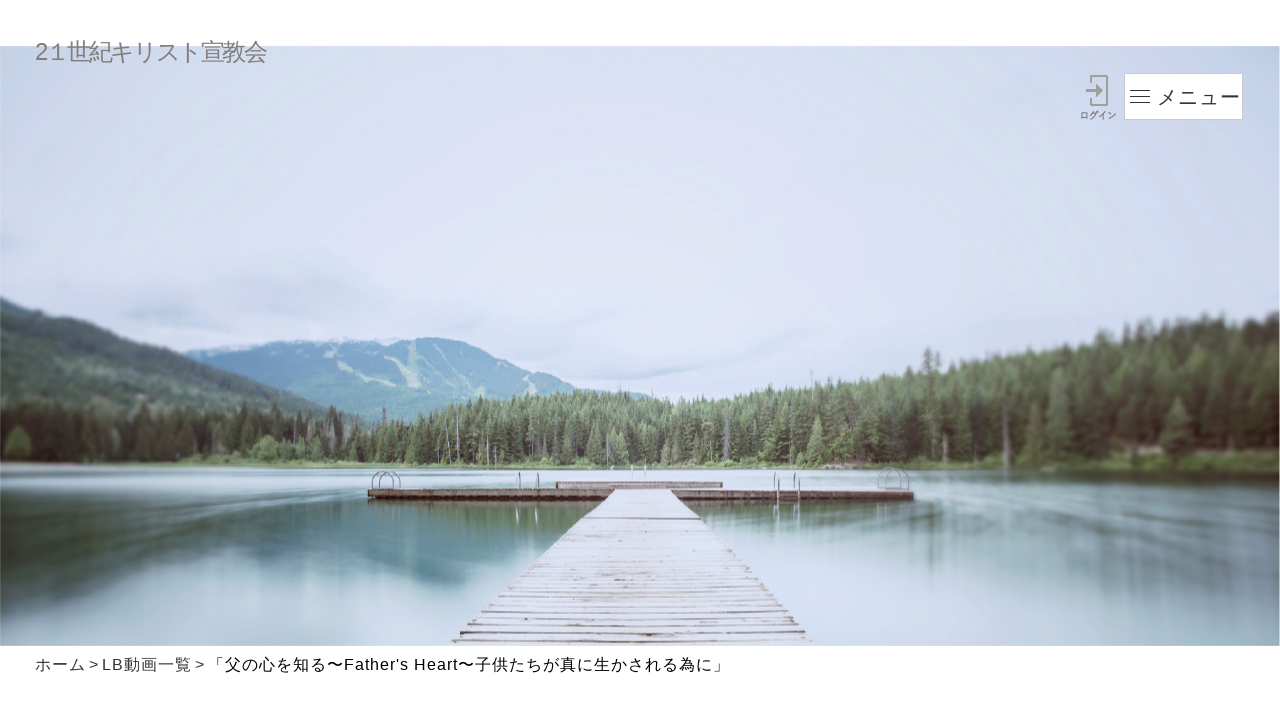

--- FILE ---
content_type: text/html; charset=UTF-8
request_url: https://21ccc.jp/bible/2019912-2
body_size: 5533
content:
<!DOCTYPE html>
<html lang="ja">

<head>
    <meta charset="utf-8" />
    <title>21世紀キリスト宣教会(21ccc)</title>
    <meta name="viewport" content="width=device-width,initial-scale=1" />
    <meta name="format-detection" content="telephone=no">
    <title>「父の心を知る〜Father’s Heart〜子供たちが真に生かされる為に」 - 21世紀キリスト宣教会(21ccc)</title>

		<!-- All in One SEO 4.1.8 -->
		<meta name="robots" content="max-image-preview:large" />
		<link rel="canonical" href="https://21ccc.jp/bible/2019912-2" />
		<meta property="og:locale" content="ja_JP" />
		<meta property="og:site_name" content="21世紀キリスト宣教会(21ccc) - 21世紀キリスト宣教会、公式サイト。" />
		<meta property="og:type" content="article" />
		<meta property="og:title" content="「父の心を知る〜Father’s Heart〜子供たちが真に生かされる為に」 - 21世紀キリスト宣教会(21ccc)" />
		<meta property="og:url" content="https://21ccc.jp/bible/2019912-2" />
		<meta property="article:published_time" content="2019-09-12T01:28:34+00:00" />
		<meta property="article:modified_time" content="2023-08-09T20:35:46+00:00" />
		<meta name="twitter:card" content="summary" />
		<meta name="twitter:title" content="「父の心を知る〜Father’s Heart〜子供たちが真に生かされる為に」 - 21世紀キリスト宣教会(21ccc)" />
		<script type="application/ld+json" class="aioseo-schema">
			{"@context":"https:\/\/schema.org","@graph":[{"@type":"WebSite","@id":"https:\/\/21ccc.jp\/#website","url":"https:\/\/21ccc.jp\/","name":"21\u4e16\u7d00\u30ad\u30ea\u30b9\u30c8\u5ba3\u6559\u4f1a(21ccc)","description":"21\u4e16\u7d00\u30ad\u30ea\u30b9\u30c8\u5ba3\u6559\u4f1a\u3001\u516c\u5f0f\u30b5\u30a4\u30c8\u3002","inLanguage":"ja","publisher":{"@id":"https:\/\/21ccc.jp\/#organization"}},{"@type":"Organization","@id":"https:\/\/21ccc.jp\/#organization","name":"21\u4e16\u7d00\u30ad\u30ea\u30b9\u30c8\u5ba3\u6559\u4f1a(21ccc)","url":"https:\/\/21ccc.jp\/"},{"@type":"BreadcrumbList","@id":"https:\/\/21ccc.jp\/bible\/2019912-2#breadcrumblist","itemListElement":[{"@type":"ListItem","@id":"https:\/\/21ccc.jp\/#listItem","position":1,"item":{"@type":"WebPage","@id":"https:\/\/21ccc.jp\/","name":"\u30db\u30fc\u30e0","description":"21\u4e16\u7d00\u30ad\u30ea\u30b9\u30c8\u5ba3\u6559\u4f1a\u3001\u516c\u5f0f\u30b5\u30a4\u30c8\u3002","url":"https:\/\/21ccc.jp\/"},"nextItem":"https:\/\/21ccc.jp\/bible\/2019912-2#listItem"},{"@type":"ListItem","@id":"https:\/\/21ccc.jp\/bible\/2019912-2#listItem","position":2,"item":{"@type":"WebPage","@id":"https:\/\/21ccc.jp\/bible\/2019912-2","name":"\u300c\u7236\u306e\u5fc3\u3092\u77e5\u308b\u301cFather's Heart\u301c\u5b50\u4f9b\u305f\u3061\u304c\u771f\u306b\u751f\u304b\u3055\u308c\u308b\u70ba\u306b\u300d","url":"https:\/\/21ccc.jp\/bible\/2019912-2"},"previousItem":"https:\/\/21ccc.jp\/#listItem"}]},{"@type":"Person","@id":"https:\/\/21ccc.jp\/author#author","url":"https:\/\/21ccc.jp\/author"},{"@type":"WebPage","@id":"https:\/\/21ccc.jp\/bible\/2019912-2#webpage","url":"https:\/\/21ccc.jp\/bible\/2019912-2","name":"\u300c\u7236\u306e\u5fc3\u3092\u77e5\u308b\u301cFather\u2019s Heart\u301c\u5b50\u4f9b\u305f\u3061\u304c\u771f\u306b\u751f\u304b\u3055\u308c\u308b\u70ba\u306b\u300d - 21\u4e16\u7d00\u30ad\u30ea\u30b9\u30c8\u5ba3\u6559\u4f1a(21ccc)","inLanguage":"ja","isPartOf":{"@id":"https:\/\/21ccc.jp\/#website"},"breadcrumb":{"@id":"https:\/\/21ccc.jp\/bible\/2019912-2#breadcrumblist"},"author":"https:\/\/21ccc.jp\/author#author","creator":"https:\/\/21ccc.jp\/author#author","image":{"@type":"ImageObject","@id":"https:\/\/21ccc.jp\/#mainImage","url":"https:\/\/21ccc.jp\/wp\/wp-content\/uploads\/2019\/09\/\u30b9\u30af\u30ea\u30fc\u30f3\u30b7\u30e7\u30c3\u30c8-2023-08-10-5.35.05.png","width":1509,"height":846},"primaryImageOfPage":{"@id":"https:\/\/21ccc.jp\/bible\/2019912-2#mainImage"},"datePublished":"2019-09-12T01:28:34+09:00","dateModified":"2023-08-09T20:35:46+09:00"}]}
		</script>
		<!-- All in One SEO -->

<link rel='dns-prefetch' href='//s.w.org' />
		<script type="text/javascript">
			window._wpemojiSettings = {"baseUrl":"https:\/\/s.w.org\/images\/core\/emoji\/12.0.0-1\/72x72\/","ext":".png","svgUrl":"https:\/\/s.w.org\/images\/core\/emoji\/12.0.0-1\/svg\/","svgExt":".svg","source":{"concatemoji":"https:\/\/21ccc.jp\/wp\/wp-includes\/js\/wp-emoji-release.min.js?ver=5.3.20"}};
			!function(e,a,t){var n,r,o,i=a.createElement("canvas"),p=i.getContext&&i.getContext("2d");function s(e,t){var a=String.fromCharCode;p.clearRect(0,0,i.width,i.height),p.fillText(a.apply(this,e),0,0);e=i.toDataURL();return p.clearRect(0,0,i.width,i.height),p.fillText(a.apply(this,t),0,0),e===i.toDataURL()}function c(e){var t=a.createElement("script");t.src=e,t.defer=t.type="text/javascript",a.getElementsByTagName("head")[0].appendChild(t)}for(o=Array("flag","emoji"),t.supports={everything:!0,everythingExceptFlag:!0},r=0;r<o.length;r++)t.supports[o[r]]=function(e){if(!p||!p.fillText)return!1;switch(p.textBaseline="top",p.font="600 32px Arial",e){case"flag":return s([127987,65039,8205,9895,65039],[127987,65039,8203,9895,65039])?!1:!s([55356,56826,55356,56819],[55356,56826,8203,55356,56819])&&!s([55356,57332,56128,56423,56128,56418,56128,56421,56128,56430,56128,56423,56128,56447],[55356,57332,8203,56128,56423,8203,56128,56418,8203,56128,56421,8203,56128,56430,8203,56128,56423,8203,56128,56447]);case"emoji":return!s([55357,56424,55356,57342,8205,55358,56605,8205,55357,56424,55356,57340],[55357,56424,55356,57342,8203,55358,56605,8203,55357,56424,55356,57340])}return!1}(o[r]),t.supports.everything=t.supports.everything&&t.supports[o[r]],"flag"!==o[r]&&(t.supports.everythingExceptFlag=t.supports.everythingExceptFlag&&t.supports[o[r]]);t.supports.everythingExceptFlag=t.supports.everythingExceptFlag&&!t.supports.flag,t.DOMReady=!1,t.readyCallback=function(){t.DOMReady=!0},t.supports.everything||(n=function(){t.readyCallback()},a.addEventListener?(a.addEventListener("DOMContentLoaded",n,!1),e.addEventListener("load",n,!1)):(e.attachEvent("onload",n),a.attachEvent("onreadystatechange",function(){"complete"===a.readyState&&t.readyCallback()})),(n=t.source||{}).concatemoji?c(n.concatemoji):n.wpemoji&&n.twemoji&&(c(n.twemoji),c(n.wpemoji)))}(window,document,window._wpemojiSettings);
		</script>
		<style type="text/css">
img.wp-smiley,
img.emoji {
	display: inline !important;
	border: none !important;
	box-shadow: none !important;
	height: 1em !important;
	width: 1em !important;
	margin: 0 .07em !important;
	vertical-align: -0.1em !important;
	background: none !important;
	padding: 0 !important;
}
</style>
	<link rel='stylesheet' id='wp-block-library-css'  href='https://21ccc.jp/wp/wp-includes/css/dist/block-library/style.min.css?ver=5.3.20' type='text/css' media='all' />
<link rel='stylesheet' id='style-css'  href='https://21ccc.jp/wp/wp-content/themes/21ccc/css/style.css?ver=5.3.20' type='text/css' media='all' />
<link rel='stylesheet' id='page-css'  href='https://21ccc.jp/wp/wp-content/themes/21ccc/css/page.css?ver=5.3.20' type='text/css' media='all' />
<link rel='stylesheet' id='lity-css'  href='https://21ccc.jp/wp/wp-content/themes/21ccc/css/lity.min.css?ver=5.3.20' type='text/css' media='all' />
<link rel='stylesheet' id='lightbox-css'  href='https://21ccc.jp/wp/wp-content/themes/21ccc/css/lightbox.min.css?ver=5.3.20' type='text/css' media='all' />
<script type='text/javascript' src='https://21ccc.jp/wp/wp-includes/js/jquery/jquery.js?ver=1.12.4-wp'></script>
<script type='text/javascript' src='https://21ccc.jp/wp/wp-includes/js/jquery/jquery-migrate.min.js?ver=1.4.1'></script>
<script type='text/javascript' src='https://ajax.googleapis.com/ajax/libs/jquery/3.1.0/jquery.min.js?ver=5.3.20'></script>
<script type='text/javascript' src='https://21ccc.jp/wp/wp-content/themes/21ccc/js/menu.js?ver=5.3.20'></script>
<script type='text/javascript' src='https://21ccc.jp/wp/wp-content/themes/21ccc/js/pagetop.js?ver=5.3.20'></script>
<script type='text/javascript' src='https://21ccc.jp/wp/wp-content/themes/21ccc/js/jquery.bgswitcher.js?ver=5.3.20'></script>
<script type='text/javascript' src='https://21ccc.jp/wp/wp-content/themes/21ccc/js/lity.min.js?ver=5.3.20'></script>
<script type='text/javascript' src='https://21ccc.jp/wp/wp-content/themes/21ccc/js/lightbox.min.js?ver=5.3.20'></script>
<link rel="EditURI" type="application/rsd+xml" title="RSD" href="https://21ccc.jp/wp/xmlrpc.php?rsd" />
<link rel="wlwmanifest" type="application/wlwmanifest+xml" href="https://21ccc.jp/wp/wp-includes/wlwmanifest.xml" /> 
<link rel='prev' title='「パッション12」' href='https://21ccc.jp/bible/20190910-2' />
<link rel='next' title='「預言&#038;世界を変える　Arleen Westerhof」' href='https://21ccc.jp/bible/20190917-2' />
<meta name="generator" content="WordPress 5.3.20" />
<link rel='shortlink' href='https://21ccc.jp/?p=2281' />
<!-- Analytics by WP-Statistics v13.1.7 - https://wp-statistics.com/ -->
		<style type="text/css" id="wp-custom-css">
			.contents-wrap {
	display: flex;
	flex-wrap: wrap;
	justify-content: space-between;
}

.contents-box {
	margin-bottom: 3rem;
	padding: 3rem;
	width: 32%;
	background-color: #f0f0f0;
}

.contents-box img {
	display: block;
	margin-bottom: 3rem;
	width: 100%;
	height: auto;
}

.contents-box h2 {
	margin-bottom: 2rem;
	font-size: 2.2rem;
	text-align: center;
}

@media screen and (max-width: 768px){
	.contents-wrap {
		flex-direction: column;
	}

	.contents-box {
		width: 100%;
	}
}		</style>
		    
    </head>

<body>
        <div class="wrapper">
        <header class="clearfix">
			<div style="">
				<a href="https://21ccc.jp/" style="display:inline"><span class="visible-desktop" style="color:rgb(131 126 121); font-size:24px; letter-spacing: -0.1em;     margin-left: 35px;">2１世紀キリスト宣教会</span><span class="visible-phone" style="color:rgb(131 126 121); font-size:16px; letter-spacing: -0.1em; ">2１世紀キリスト宣教会</span></a>
			</div>


            <div id="nav-drawer">
                <input id="nav-input" type="checkbox" class="nav-unshown">
                <label id="nav-open" for="nav-input"><span></span><span></span><span></span><span><img src="https://21ccc.jp/wp/wp-content/themes/21ccc/img/header/sp/menu.png" alt="メニュー"></span></label>
                <p class="menu">メニュー</p>
                <label class="nav-unshown" id="nav-close" for="nav-input"></label>
                <div id="nav-content">
                    <nav>
                        <ul><li id="menu-item-483" class="menu-item menu-item-type-custom menu-item-object-custom menu-item-home menu-item-483"><a href="https://21ccc.jp/">ホーム<span></span></a></li>
<li id="menu-item-2151" class="menu-item menu-item-type-custom menu-item-object-custom menu-item-2151"><a href="https://21ccc.jp/about">教会について<span></span></a></li>
<li id="menu-item-1468" class="menu-item menu-item-type-post_type menu-item-object-page menu-item-1468"><a href="https://21ccc.jp/web_church">WEBチャーチ<span></span></a></li>
<li id="menu-item-484" class="menu-item menu-item-type-custom menu-item-object-custom menu-item-484"><a href="https://21ccc.jp/event-information/">教会からのお知らせ・QTメール<span></span></a></li>
<li id="menu-item-486" class="menu-item menu-item-type-post_type menu-item-object-page menu-item-486"><a href="https://21ccc.jp/healing_room">ヒーリングルーム<span></span></a></li>
<li id="menu-item-488" class="menu-item menu-item-type-post_type menu-item-object-page menu-item-488"><a href="https://21ccc.jp/life_bible_school">ライフバイブルスクール<span></span></a></li>
<li id="menu-item-489" class="menu-item menu-item-type-post_type menu-item-object-page menu-item-489"><a href="https://21ccc.jp/visit_us">初めてお越しになる方へ<span></span></a></li>
<li id="menu-item-490" class="menu-item menu-item-type-post_type menu-item-object-page menu-item-490"><a href="https://21ccc.jp/access">アクセス<span></span></a></li>
<li id="menu-item-491" class="menu-item menu-item-type-custom menu-item-object-custom menu-item-491"><a href="https://21ccc.jp/access#church_access">礼拝堂見学について<span></span></a></li>
<li id="menu-item-7032" class="menu-item menu-item-type-post_type menu-item-object-page menu-item-7032"><a href="https://21ccc.jp/familynetwork">ファミリーネットワーク<span></span></a></li>
<li id="menu-item-2150" class="menu-item menu-item-type-custom menu-item-object-custom menu-item-2150"><a href="https://21ccc.jp/offering">献金<span></span></a></li>
</ul>                    </nav>
                </div>
            </div>

            
            <div class="login">
              <a href="https://21ccc.jp/web_church/web_church_login" class="visible-desktop"><img src="https://21ccc.jp/wp/wp-content/themes/21ccc/img/header/header_login.png" alt="ログイン"></a>
              <a href="https://21ccc.jp/web_church/web_church_login" class="visible-phone"><img src="https://21ccc.jp/wp/wp-content/themes/21ccc/img/header/sp/header_login.png" alt="ログイン"></a>
            </div>
        </header>          <div class="contents">
            <div class="pagetitle">
          <div class="title_image bible_movie">
          </div>
          <div id="breadcrumb" class="clearfix"><ul><li ><a href="https://21ccc.jp/">ホーム</a></li><li><a href="https://21ccc.jp/bible">LB動画一覧</a></li><li>「父の心を知る〜Father's Heart〜子供たちが真に生かされる為に」</li></ul></div>      </div>

      <main class="mb0">
        <h1 class="title_text movie-title size_36">「父の心を知る〜Father&#8217;s Heart〜子供たちが真に生かされる為に」</h1>
        <div class="container">
          <div class="inner event-information">
                                  </div>
          <ul class="pagenation">
                                    <li class="pagenation-item">
              <div class="desc-btn">
                <a href="https://21ccc.jp/bible/20190917-2">前の記事へ</a>
              </div>
            </li>
                                                <li class="pagenation-item">
              <div class="desc-btn">
                <a href="https://21ccc.jp/bible/20190910-2">次の記事へ</a>
              </div>
            </li>
                      </ul>
        </div>
        <div class="center">
          <p class="size_36 mt60 mb0">関連記事</p>
        </div>
        <div class="service-movie">
          <div class="inner">
                                              </div>
        </div>
      </main>
    </div><!--/.contents-->
          <footer>
            <div class="inner clearfix">
                <div class="toggle_wrap">
                    <div class="toggle_switch">
                        <p>メインメニュー</p>
                    </div>
                    <nav>
                        <ul class="toggle_contents">
                            <div class="menu-%e3%83%95%e3%83%83%e3%82%bf%e3%83%bc%e3%83%a1%e3%83%8b%e3%83%a5%e3%83%bc-container"><ul id="menu-%e3%83%95%e3%83%83%e3%82%bf%e3%83%bc%e3%83%a1%e3%83%8b%e3%83%a5%e3%83%bc-1" class="menu"><li class="menu-item menu-item-type-custom menu-item-object-custom menu-item-home menu-item-483"><a href="https://21ccc.jp/">ホーム<span></span></a></li>
<li class="menu-item menu-item-type-custom menu-item-object-custom menu-item-2151"><a href="https://21ccc.jp/about">教会について<span></span></a></li>
<li class="menu-item menu-item-type-post_type menu-item-object-page menu-item-1468"><a href="https://21ccc.jp/web_church">WEBチャーチ<span></span></a></li>
<li class="menu-item menu-item-type-custom menu-item-object-custom menu-item-484"><a href="https://21ccc.jp/event-information/">教会からのお知らせ・QTメール<span></span></a></li>
<li class="menu-item menu-item-type-post_type menu-item-object-page menu-item-486"><a href="https://21ccc.jp/healing_room">ヒーリングルーム<span></span></a></li>
<li class="menu-item menu-item-type-post_type menu-item-object-page menu-item-488"><a href="https://21ccc.jp/life_bible_school">ライフバイブルスクール<span></span></a></li>
<li class="menu-item menu-item-type-post_type menu-item-object-page menu-item-489"><a href="https://21ccc.jp/visit_us">初めてお越しになる方へ<span></span></a></li>
<li class="menu-item menu-item-type-post_type menu-item-object-page menu-item-490"><a href="https://21ccc.jp/access">アクセス<span></span></a></li>
<li class="menu-item menu-item-type-custom menu-item-object-custom menu-item-491"><a href="https://21ccc.jp/access#church_access">礼拝堂見学について<span></span></a></li>
<li class="menu-item menu-item-type-post_type menu-item-object-page menu-item-7032"><a href="https://21ccc.jp/familynetwork">ファミリーネットワーク<span></span></a></li>
<li class="menu-item menu-item-type-custom menu-item-object-custom menu-item-2150"><a href="https://21ccc.jp/offering">献金<span></span></a></li>
</ul></div>                        </ul>
                    </nav>
                </div>

                <div class="toggle_wrap">
                    <div class="toggle_switch">
                        <p>その他の活動</p>
                    </div>
                    <nav>
                        <ul class="toggle_contents">
                            <div class="menu-%e3%83%95%e3%83%83%e3%82%bf%e3%83%bc%e3%81%9d%e3%81%ae%e4%bb%96%e3%81%ae%e6%b4%bb%e5%8b%95-container"><ul id="menu-%e3%83%95%e3%83%83%e3%82%bf%e3%83%bc%e3%81%9d%e3%81%ae%e4%bb%96%e3%81%ae%e6%b4%bb%e5%8b%95" class="menu"><li id="menu-item-494" class="menu-item menu-item-type-custom menu-item-object-custom menu-item-494"><a href="https://www.facebook.com/21ccc/">Facebook<span></span></a></li>
<li id="menu-item-493" class="menu-item menu-item-type-custom menu-item-object-custom menu-item-493"><a href="https://www.heavens-joy.com/">ヘブンズジョイ <span></span><br>（カウンセリング/プロフェティックアート）</a></li>
<li id="menu-item-5412" class="menu-item menu-item-type-custom menu-item-object-custom menu-item-5412"><a href="https://www.lifebaton.org/">NPO法人ライフバトン <span></span><br>（思わぬ妊娠相談/グリーフケアカウンセリング）</a></li>
</ul></div>                        </ul>
                    </nav>
                </div>
                <div class="footer_logo">
                    <a href="https://21ccc.jp/"><img src="https://21ccc.jp/wp/wp-content/uploads/2024/01/21.png" alt="21st Century Christ Church" id="footer_logo_kintype"></a>
                </div>
            </div>
            <!--//.inner-->
            <p id="copyright">&copy; 21世紀キリスト宣教会（21st Century Christ Church）</p>
        </footer>
                <p id="pagetop">
            <a href="https://21ccc.jp/"><img src="https://21ccc.jp/wp/wp-content/themes/21ccc/img/common/pagetop.png" alt=""></a>
        </p>
            </div>
    <!---//.wrapper-->
    <script type='text/javascript'>
/* <![CDATA[ */
var userId = {"id":"0"};
/* ]]> */
</script>
<script type='text/javascript' src='https://21ccc.jp/wp/wp-content/themes/21ccc/js/GetAcessesLog.js?ver=5.3.20'></script>
        <script>
  jQuery(function(){
    //タブ切り替え
    jQuery('.post-list li').click(function() {
      var index = jQuery(this).index();
      jQuery('.movie-show > li').css('display','none');
      jQuery('.movie-show > li').eq(index).css('display','block');
      jQuery('.post-list li').removeClass('active');
      jQuery(this).addClass('active');
      console.log(index);
    });
  });

  $(function(){
    $('a[href^="#"]').click(function(){
      var speed = 500;
      var href= $(this).attr("href");
      var target = $(href == "#" || href == "" ? 'html' : href);
      var position = target.offset().top;
      $("html, body").animate({scrollTop:position}, speed, "swing");
      return false;
    });
  });
	
	var allElements = document.getElementsByTagName("*");
for (var i = 0; i < allElements.length; i++) {
  allElements[i].style.fontWeight = "initial";
}
</script>
</body>


</html>

--- FILE ---
content_type: text/css
request_url: https://21ccc.jp/wp/wp-content/themes/21ccc/css/style.css?ver=5.3.20
body_size: 3926
content:
@charset "UTF-8";
/********ボタン*******/
/********ボタンホバー効果*******/
/*白背景黒文字*/
/*黒背景白文字*/
/********下層ページ見出し*******/
/********左グレ－右画像のテンプレ*******/
/********ラジオボタン*******/
/********チェックマーク*******/
* {
  margin: 0;
  padding: 0;
  box-sizing: border-box; }

html {
  font-size: 62.5%; }

body {
  box-sizing: border-box;
  font-family: "游ゴシック体", YuGothic, "游ゴシック", "Yu Gothic", "メイリオ", sans-serif;
  letter-spacing: 0.1em;
  line-height: 1.8; }

h1,
h2,
h3,
h4,
h5,
h6 {
  font-size: 1.6rem;
  font-weight: normal; }

a {
  display: block;
  text-decoration: none; }

main {
  display: block; }

ul {
  list-style: none;
  list-style-position: inside; }

img {
  width: 100%;
  height: auto; }

.clearfix:after {
  content: "";
  display: block;
  clear: both; }
.lblink{
	font-size: 24px;
}
/**************共通&スマホ*******************/
/*ハンバーガーメニュー開閉ボタン*/
.wrapper .pc {
  display: none; }

.wrapper header {
  position: fixed;
  top: 0;
  left: 0;
  z-index: 999;
  width: 100%;
  padding: 3% 2%; }
  @media screen and (max-width: 768px) {
    .wrapper header{
      padding: 3% 5% 3% 3%;
    }
  }
  .wrapper header .header_logo {
    /*width: 41.4vw;*/
    float: left;
    /*padding: 12px 0; */
    padding: 0 0 12px;
    font-size: 24px;}
  .wrapper header .login {
    /*width: 42vw;*/
    float: right;
    margin-right: 3vw;
    }
    /*
    .wrapper header .login .dl {
      border: 1px solid #cacaca; }
      .wrapper header .login .dl .dd {
        border-bottom: 1px solid #cacaca;
        text-align: center; }
        .wrapper header .login .dl .dd:last-child {
          border: none; }
        .wrapper header .login .dl .dd a {
          color: #4d4d4d;
          padding: 4px 0; }
    */
    .wrapper header .login a{
      font-size: 10px;
    }
  .wrapper header #nav-drawer {
    position: relative;
    float: right;
    z-index: 999;
    top: 8px;
    /*top: 20px;*/
    /*チェックボックス等は非表示に*/
    /*アイコンのスペース*/ }
    .wrapper header #nav-drawer .menu {
      display: none; }
    .wrapper header #nav-drawer .nav-unshown {
      display: none; }
    .wrapper header #nav-drawer #nav-open {
      display: inline-block;
      width: 6vw;
      height: 4vw;
      vertical-align: middle;
      position: relative;
      z-index: 999; }
      .wrapper header #nav-drawer #nav-open span {
        display: block;
        height: 1px;
        background: #333;
        position: absolute;
        width: 100%;
        left: 3px;
        -webkit-transition: 0.5s ease-in-out;
        -moz-transition: 0.5s ease-in-out;
        transition: 0.5s ease-in-out; }
        .wrapper header #nav-drawer #nav-open span:nth-child(1) {
          top: 0px;
        }
        .wrapper header #nav-drawer #nav-open span:nth-child(2) {
          top: 1.55vw; 
        }
        .wrapper header #nav-drawer #nav-open span:nth-child(3) {
          top: 3vw; 
        }
        .wrapper header #nav-drawer #nav-open span:nth-child(4) {
          top: 4vw;
          left: -2px;
          background:none;
          font-size: 10px;
        }
        @media screen and (max-width: 768px) {
          .wrapper header #nav-drawer #nav-open span:nth-child(1),.wrapper header #nav-drawer #nav-open span:nth-child(2),.wrapper header #nav-drawer #nav-open span:nth-child(3){
            height: 2px;
          }
        }
    .wrapper header #nav-drawer #nav-close {
      display: none;
      /*はじめは隠しておく*/
      position: fixed;
      z-index: 99;
      top: 0;
      /*全体に広がるように*/
      left: 0;
      width: 100%;
      height: 100%;
      opacity: 0;
      transition: .3s ease-in-out; }
    .wrapper header #nav-drawer #nav-content {
      overflow: auto;
      position: fixed;
      top: 18vw;
      left: 0;
      z-index: 9999;
      /*最前面に*/
      width: 100%;
      height: 100%;
      background: #fff;
      /*背景色*/
      transition: .3s ease-in-out;
      /*滑らかに表示*/
      -webkit-transform: translateX(130%);
      transform: translateX(130%);
      /*右に隠しておく*/ }
      .wrapper header #nav-drawer #nav-content nav {
        width: 100%;
        height: 90vh;
        overflow-y: auto;
        z-index: 5;
        background: #fff; }
        .wrapper header #nav-drawer #nav-content nav ul {
          margin: 0 auto 30px;
          border-top: 1px solid #cacaca; }
          .wrapper header #nav-drawer #nav-content nav ul li {
            width: 74vw;
            margin: 0 auto;
            text-align: center;
            border-bottom: 1px solid #cacaca; }
            .wrapper header #nav-drawer #nav-content nav ul li:last-child {
              border-bottom: none; }
            .wrapper header #nav-drawer #nav-content nav ul li a {
              display: block;
              padding: 10px 0;
              color: #4d4d4d;
              font-size: 1.6rem; }
              .wrapper header #nav-drawer #nav-content nav ul li a span {
                display: block;
                font-size: 1.4rem; }
    .wrapper header #nav-drawer #nav-input:checked ~ #nav-close {
      background: #fff;
      opacity: 1;
      display: block; }
    .wrapper header #nav-drawer #nav-input:checked ~ #nav-content {
      -webkit-transform: translateX(0%);
      transform: translateX(0%);
      /*中身を表示（左へスライド）*/ }
    .wrapper header #nav-drawer #nav-input:checked ~ #nav-open span:nth-child(1) {
      top: 1.09vw;
      -webkit-transform: rotate(135deg);
      -moz-transform: rotate(135deg);
      transform: rotate(135deg); }
    .wrapper header #nav-drawer #nav-input:checked ~ #nav-open span:nth-child(2) {
      width: 0;
      left: 50%; }
    .wrapper header #nav-drawer #nav-input:checked ~ #nav-open span:nth-child(3) {
      top: 1.09vw;
      -webkit-transform: rotate(-135deg);
      -moz-transform: rotate(-135deg);
      transform: rotate(-135deg); }

.wrapper footer {
  background: #f0f0f0;
  font-size: 1.4rem; }
  .wrapper footer .toggle_switch {
    position: relative;
    cursor: pointer;
    padding: 8px 4.6%;
    border-bottom: 1px solid #ccc;
    font-size: 1.4rem; }
    .wrapper footer .toggle_switch.open {
      border-bottom: 1px solid #ccc; }
      .wrapper footer .toggle_switch.open:after {
        transform: rotateZ(90deg);
        top: 46%;
        transition: .4s; }
    .wrapper footer .toggle_switch:hover {
      background-color: #eee; }
    .wrapper footer .toggle_switch:after {
      content: "";
      display: inline-block;
      width: 6vw;
      height: 4vw;
      background: url(../img/common/footer_arrow.svg) no-repeat center center;
      background-size: contain;
      position: absolute;
      top: 50%;
      transform: translateY(-50%);
      right: 20px;
      transition: transform .2s; }
  .wrapper footer .toggle_contents {
    display: none;
    background: #fff; }
    .wrapper footer .toggle_contents li {
      border-bottom: 1px solid #8f8f8f;
      padding: 6px 4.6%; }
      .wrapper footer .toggle_contents li a {
        color: #4d4d4d; }
  .wrapper footer .footer_logo {
    width: 50vw;
    text-align: center;
    margin: 7.8vw auto; }
    .wrapper footer .footer_logo img {
      width: auto;
      max-width: 100%; }
  .wrapper footer #copyright {
    background: #4d4d4d;
    color: #fff;
    text-align: center;
    padding: 10px 0;
    font-size: 1.6vw; }

.wrapper #pagetop {
  position: fixed;
  bottom: 40px;
  right: 5px; }

/**************PC*******************/
@media screen and (min-width: 768px) {
  .wrapper {
    font-size: 1.6rem;
    min-width: 1000px; }
    .wrapper .pc {
      display: inline-block; }
    .wrapper .sp {
      display: none; }
    .wrapper header {
      padding: 30px 0;
      min-width: 1000px; }
      .wrapper header .header_logo {
        max-width: 266px;
        margin-left: 35px; }
        .wrapper header .header_logo:hover {
          opacity: 0.5;
          transition: .2s; }
      .wrapper header .login {
        max-width: 187px;
        margin-right: 45px;
        font-size: 1.2rem;
         }
        .wrapper header .login img{
          width: 35px;
          height: 47px;
          /*margin-left: auto;*/
        }
        .wrapper header .login .dl .dd:hover {
          background: #f2f2f2;
          transition: .2s; }
        .wrapper header .login .dl .dd a {
          padding: 6px 0; }
      .wrapper header #nav-drawer {
        width: 119px;
        height: 47px;
        top: 0px;
        right: 37px;
        cursor: pointer;
        border: 1px solid #cacaca;
        display: flex;
        justify-content: center;
        align-items: center;
        background: #fff; }
        .wrapper header #nav-drawer:hover {
          background: #f2f2f2;
          transition: .2s; }
        .wrapper header #nav-drawer .menu {
          display: block;
          padding-left: 10px;
          font-size: 2.0rem; }
        .wrapper header #nav-drawer #nav-open {
          width: 20px;
          height: 14px;
          position: relative;
          left: 0; }
          .wrapper header #nav-drawer #nav-open span {
            width: 20px; }
            .wrapper header #nav-drawer #nav-open span:nth-child(2) {
              top: 6px; }
            .wrapper header #nav-drawer #nav-open span:nth-child(3) {
              top: 12px; }
            .wrapper header #nav-drawer #nav-open span:nth-child(4){
              display: none;
            }
          .wrapper header #nav-drawer #nav-open:before {
            content: "";
            width: 165px;
            height: 66px;
            display: inline-block;
            position: absolute;
            left: -14px;
            top: -25px;
            cursor: pointer;
            background-color: transparent; }
        .wrapper header #nav-drawer #nav-input {
          width: 20px;
          height: 14px;
          float: left;
          top: 0;
          left: -20px; }
        .wrapper header #nav-drawer #nav-content {
          top: 135px; }
          .wrapper header #nav-drawer #nav-content nav {
            width: auto;
            height: calc(100vh - 135px); }
            .wrapper header #nav-drawer #nav-content nav ul {
              border-top: none; }
              .wrapper header #nav-drawer #nav-content nav ul li {
                width: 40%;
                margin: 0 10% 0 5%; }
                .wrapper header #nav-drawer #nav-content nav ul li:first-child {
                  border-top: 1px solid #cacaca; }
                .wrapper header #nav-drawer #nav-content nav ul li a:hover {
                  background: #f2f2f2; }
        .wrapper header #nav-drawer #nav-close {
          background: #fff;
          width: 50%;
          top: 0;
          left: 50%; }
        .wrapper header #nav-drawer #nav-input:checked ~ #nav-content {
          -webkit-transform: translateX(50%);
          transform: translateX(50%); }
        .wrapper header #nav-drawer #nav-input:checked ~ #nav-close {
          opacity: 1; }
        .wrapper header #nav-drawer #nav-input:checked ~ #nav-open span:nth-child(1) {
          top: 6px;
          -webkit-transform: rotate(135deg);
          -moz-transform: rotate(135deg);
          transform: rotate(135deg); }
        .wrapper header #nav-drawer #nav-input:checked ~ #nav-open span:nth-child(2) {
          width: 0;
          left: 50%; }
        .wrapper header #nav-drawer #nav-input:checked ~ #nav-open span:nth-child(3) {
          top: 6px;
          -webkit-transform: rotate(-135deg);
          -moz-transform: rotate(-135deg);
          transform: rotate(-135deg); }
    .wrapper footer {
      padding-top: 85px; }
      .wrapper footer .inner {
        width: 980px;
        margin: 0 auto;
        padding: 0 0 90px; }
        .wrapper footer .inner .toggle_wrap {
          float: left;
          margin-right: 40px; }
          .wrapper footer .inner .toggle_wrap:nth-child(1) {
            width: 210px; }
          .wrapper footer .inner .toggle_wrap:nth-child(2) {
            width: 360px; }
        .wrapper footer .inner .toggle_switch {
          pointer-events: none;
          border-bottom: none;
          padding: 0 0 10px;
          font-size: 2.0rem; }
          .wrapper footer .inner .toggle_switch:after {
            display: none; }
        .wrapper footer .inner .toggle_contents {
          display: block;
          background: #f0f0f0;
          list-style-position: outside; }
          .wrapper footer .inner .toggle_contents li {
            border-bottom: none;
            font-size: 1.4rem;
            padding: 2px 10px 2px 0;
            list-style-type: disc; }
            .wrapper footer .inner .toggle_contents li > ul {
              margin-left: 17px; }
            .wrapper footer .inner .toggle_contents li a {
              display: inline; }
              .wrapper footer .inner .toggle_contents li a:hover {
                text-decoration: underline;
                transition: .2s; }
        .wrapper footer .inner .footer_logo {
          width: auto;
          margin: 0;
          float: right; }
          .wrapper footer .inner .footer_logo img {
            filter: drop-shadow(0px 0px 1px rgba(0, 0, 0, 0.3)); }
      .wrapper footer #copyright {
        padding: 20px 0;
        font-size: 1.4rem; }
    .wrapper #pagetop {
      bottom: 80px;
      right: 50px; } }
.addinformation{
	font-size:24px;
}


/*追加分2019年10月18日*/

.nothumbnail{
  padding-top: 100px;
}

@media screen and (max-width: 768px) {
  .nothumbnail{
    padding-top: 80px;
  }

  .wrapper header .header_logo{
    padding: 12px 0 0;
    width : 130px;
    height : auto;
  }
  .wrapper header .login{
    background: none;
  }
  .wrapper header .login a{
    padding:5px 0 5px 10px;
    border-left: 1px solid #a0a09b;
    width: 53px;
    height: 46px;
  }

  .wrapper header #nav-drawer #nav-open{
    height: 34px;
  }

  .wrapper header #nav-drawer{
    top: 0;
    padding:3px 0 9px 18px;
    border-left: 1px solid #a0a09b;
    text-align: center;
  }

  .wrapper header #nav-drawer #nav-open span{
    width: 20px;
    background: #a0a09a;
  }
  
  .wrapper header #nav-drawer #nav-open span:nth-child(1) {
    top: 3px;
    left: 0;
    height: 3px;
  }
  .wrapper header #nav-drawer #nav-open span:nth-child(2) {
    top: 10px;
    left: 0;
    height: 3px;
  }
  .wrapper header #nav-drawer #nav-open span:nth-child(3) {
    top: 17px;
    left: 0;
    height: 3px;
  }
  .wrapper header #nav-drawer #nav-open span:nth-child(4) {
    top: 28px;
    left: -10px;
    width: 40px;
    height: auto;
  }
  .wrapper header #nav-drawer #nav-open span:nth-child(4) img{
    width: 100%;
    height: auto;
  }
}



.registration_title{
  font-size: 3.4rem!important;
}

@media screen and (max-width: 768px) {
.registration_title{
  font-size: 6vw!important;
}
}

.web_church_info{
  max-width: 800px;
  margin: 0 auto;
}

.web_church_info li{
  padding: 10px 0;
  border-bottom: 1px solid #cccccc;
}

.web_church_info li time{
  margin-right: 10px;
}

.web_church_info li a{
  text-decoration: none;
}

.fuwa {
    display: inline-block;
    transition-duration: 0.4s;/*変化の時間*/
    box-shadow: 0px 4px 15px -5px rgba(85, 85, 85, 0.75);
}
.fuwa:hover {
    transform: translateY(-6px);
    box-shadow: 0px 8px 18px -5px rgba(85, 85, 85, 0.75);
}
.fuwa img {
    vertical-align: bottom;
}
#footer_logo_kintype{
	border:1px solid #777;
}

/* バナーのスタイル */
.banner {
  position: fixed;
	top:0;
    /* width: 46%; */
    background-color: #3333335e;
    border-radius: 6px;
    color: #fff;
    padding: 0.6em 2.5em 0.6em 1.5em;
    box-sizing: border-box;
    transition: transform 0.3s ease-in-out;
    line-height: 1.2em;
    display: inline-block;
    margin: 10em 0.5em;
    opacity: 0.8;
}
@media screen and (max-width: 768px) {
  .banner {
    font-size: 12px; /* スマートフォンの場合のフォントサイズ */
    display: block;
  }
}

/* バナーを閉じるボタンのスタイル */
.close-btn {
  position: absolute;
  top: 35%;
  right: 30px;
  transform: translateY(-50%);
  cursor: pointer;
}

/* バナーを閉じるボタンのスタイル */
.close-btn::before, .close-btn::after {
  content: '';
  position: absolute;
  width: 2px;
  height: 20px;
  background-color: #fff;
}

.close-btn::before {
  transform: rotate(45deg);
}

.close-btn::after {
  transform: rotate(-45deg);
}

/* バナーを閉じた後のスタイル */
.banner.closed {
  /* transform: translateY(-200%); */
  opacity: 0;
}

--- FILE ---
content_type: application/javascript
request_url: https://21ccc.jp/wp/wp-content/themes/21ccc/js/pagetop.js?ver=5.3.20
body_size: 358
content:
jQuery(function () {
  var topBtn = jQuery('#pagetop')
  topBtn.hide()
  // スクロールが100に達したらボタン表示
  jQuery(window).scroll(function () {
    if (jQuery(this).scrollTop() > 100) {
      topBtn.fadeIn()
    } else {
      topBtn.fadeOut()
    }
  })
  // スクロールしてトップ
  topBtn.click(function () {
    jQuery('body,html').animate({
      scrollTop: 0
    }, 500)
    return false
  })
})
